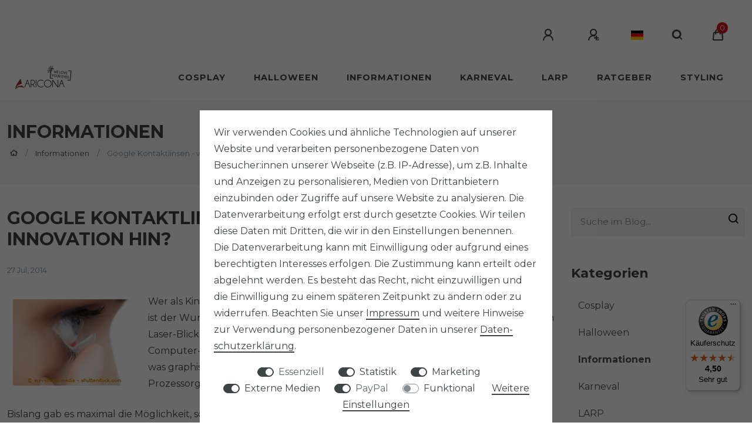

--- FILE ---
content_type: application/javascript
request_url: https://atlas.r.akipam.com/scripts/ts/i5541017contC.js
body_size: -113
content:
// Click PlugIn Container i5541017

--- FILE ---
content_type: text/javascript
request_url: https://widgets.trustedshops.com/js/X8BCC88DC7DFB3FE922FD20C9C054199F.js
body_size: 1525
content:
((e,t)=>{const a={shopInfo:{tsId:"X8BCC88DC7DFB3FE922FD20C9C054199F",name:"farblinsen-shop.com",url:"www.farblinsen-shop.com",language:"de",targetMarket:"DEU",ratingVariant:"WIDGET",eTrustedIds:{accountId:"acc-34305217-13c7-4294-b002-f53ffc734cb4",channelId:"chl-18cf37c6-728f-44f3-b4d7-2379af5a2805"},buyerProtection:{certificateType:"CLASSIC",certificateState:"PRODUCTION",mainProtectionCurrency:"EUR",classicProtectionAmount:100,maxProtectionDuration:30,plusProtectionAmount:2e4,basicProtectionAmount:100,firstCertified:"2013-04-30 00:00:00"},reviewSystem:{rating:{averageRating:4.5,averageRatingCount:111,overallRatingCount:1333,distribution:{oneStar:9,twoStars:2,threeStars:3,fourStars:8,fiveStars:89}},reviews:[{average:5,buyerStatement:"Tolle Linsen. Prima Webseite, Kauf unkompliziert. Schneller Versand.",rawChangeDate:"2026-01-17T11:28:40.000Z",changeDate:"17.1.2026",transactionDate:"12.1.2026"},{average:4,buyerStatement:"Aufgrund der Wetterlage konnte meine Adresse, laut DHL, nicht angefahren werden. Deshalb Einwurf über den Briefkasten ein paar Tage später. Linsen werden aber erst später getragen.",rawChangeDate:"2026-01-14T10:36:35.000Z",changeDate:"14.1.2026",transactionDate:"6.1.2026"},{average:5,buyerStatement:"Gute Auswahl, qualitativ hochwertige Produkte und schnelle Lieferung!.",rawChangeDate:"2026-01-09T09:45:03.000Z",changeDate:"9.1.2026",transactionDate:"1.1.2026"}]},features:["GUARANTEE_RECOG_CLASSIC_INTEGRATION","SHOP_CONSUMER_MEMBERSHIP","REVIEWS_AUTO_COLLECTION","INDIVIDUAL_REVIEW_FORM","NET_RECOMMENDATION_SCORE","DISABLE_REVIEWREQUEST_SENDING","MARS_EVENTS","MARS_REVIEWS","MARS_QUESTIONNAIRE","MARS_PUBLIC_QUESTIONNAIRE","PRODUCT_REVIEWS"],consentManagementType:"OFF",urls:{profileUrl:"https://www.trustedshops.de/bewertung/info_X8BCC88DC7DFB3FE922FD20C9C054199F.html",profileUrlLegalSection:"https://www.trustedshops.de/bewertung/info_X8BCC88DC7DFB3FE922FD20C9C054199F.html#legal-info",reviewLegalUrl:"https://help.etrusted.com/hc/de/articles/23970864566162"},contractStartDate:"2013-04-02 00:00:00",shopkeeper:{name:"aricona GmbH",street:"Im Eck 5",country:"DE",city:"Kirchzarten",zip:"79199"},displayVariant:"full",variant:"full",twoLetterCountryCode:"DE"},"process.env":{STAGE:"prod"},externalConfig:{trustbadgeScriptUrl:"https://widgets.trustedshops.com/assets/trustbadge.js",cdnDomain:"widgets.trustedshops.com"},elementIdSuffix:"-98e3dadd90eb493088abdc5597a70810",buildTimestamp:"2026-01-18T05:18:49.400Z",buildStage:"prod"},r=a=>{const{trustbadgeScriptUrl:r}=a.externalConfig;let n=t.querySelector(`script[src="${r}"]`);n&&t.body.removeChild(n),n=t.createElement("script"),n.src=r,n.charset="utf-8",n.setAttribute("data-type","trustbadge-business-logic"),n.onerror=()=>{throw new Error(`The Trustbadge script could not be loaded from ${r}. Have you maybe selected an invalid TSID?`)},n.onload=()=>{e.trustbadge?.load(a)},t.body.appendChild(n)};"complete"===t.readyState?r(a):e.addEventListener("load",(()=>{r(a)}))})(window,document);